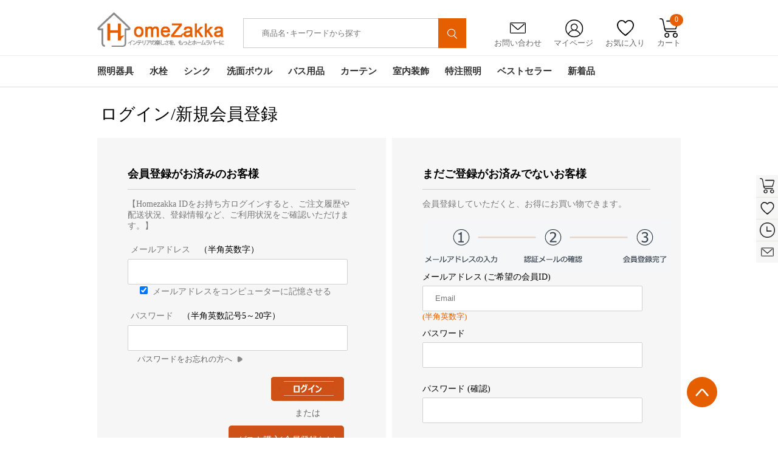

--- FILE ---
content_type: text/html; charset=utf-8
request_url: https://www.homezakka.com/ja-login.htm?returnurl=%2Fja-modern-curtain-polyester-strip-jacquard-nordic-style-living-room-bedroom-p46701.htm
body_size: 16917
content:

<!DOCTYPE html>
<html xmlns="http://www.w3.org/1999/xhtml" lang="ja">
<head id="ctl00_ctl00_Head1"><script>(function(w,i,g){w[g]=w[g]||[];if(typeof w[g].push=='function')w[g].push(i)})
(window,'GTM-WNDDRPC','google_tags_first_party');</script><script>(function(w,d,s,l){w[l]=w[l]||[];(function(){w[l].push(arguments);})('set', 'developer_id.dYzg1YT', true);
		w[l].push({'gtm.start':new Date().getTime(),event:'gtm.js'});var f=d.getElementsByTagName(s)[0],
		j=d.createElement(s);j.async=true;j.src='/gqc3/';
		f.parentNode.insertBefore(j,f);
		})(window,document,'script','dataLayer');</script>
    <!-- Google Tag Manager -->
    <script>        (function (w, d, s, l, i) {
            w[l] = w[l] || []; w[l].push({
                'gtm.start':
                    new Date().getTime(), event: 'gtm.js'
            }); var f = d.getElementsByTagName(s)[0],
                j = d.createElement(s), dl = l != 'dataLayer' ? '&l=' + l : ''; j.async = true; j.src =
                    'https://www.googletagmanager.com/gtm.js?id=' + i + dl; f.parentNode.insertBefore(j, f);
        })(window, document, 'script', 'dataLayer', 'GTM-WNDDRPC');</script>
    <!-- End Google Tag Manager -->
    <!--雅虎代码-->
    <script async src="https://s.yimg.jp/images/listing/tool/cv/ytag.js"></script>
    <script>
        window.yjDataLayer = window.yjDataLayer || [];
        function ytag() { yjDataLayer.push(arguments); }
        ytag({ "type": "ycl_cookie" });
    </script>
    <!-- Google tag (gtag.js) -->
    <script async src="https://www.googletagmanager.com/gtag/js?id=AW-812773826"></script>
    <script>
        window.dataLayer = window.dataLayer || [];
        function gtag() { dataLayer.push(arguments); }
        gtag('js', new Date());
        gtag('config', 'AW-812773826');
    </script>
    <meta http-equiv="Content-Type" content="text/html; charset=utf-8" /><title>
	ログイン www.Homezakka.com
</title><meta name="description" /><meta name="keywords" /><meta name="msvalidate.01" content="8DE44A2BC6279C9B4662526EC1A778B9" /><link rel="stylesheet" href="/bootstrap-3.3.7-dist/css/alert.css" /><link href="App_Themes/Gifts/common.css?v=20200616" type="text/css" rel="stylesheet" /><link href="App_Themes/Gifts/DB_gallery.css?v=20200616" type="text/css" rel="stylesheet" /><link href="App_Themes/Gifts/global.css?v=20200616" type="text/css" rel="stylesheet" /><link href="App_Themes/Gifts/layout.css?v=20200616" type="text/css" rel="stylesheet" /><link href="App_Themes/Gifts/list.css?v=20200616" type="text/css" rel="stylesheet" /><link href="App_Themes/Gifts/seo.css?v=20200616" type="text/css" rel="stylesheet" /><link href="App_Themes/Gifts/styles.css?v=20220622" type="text/css" rel="stylesheet" /><link rel="icon" href="https://www.homezakka.com/favicon.ico" /><link rel="shortcut icon" href="https://www.homezakka.com/favicon.ico" /><link rel="icon" href="https://www.homezakka.com/favicon.ico" /><link rel="shortcut icon" href="https://www.homezakka.com/favicon.ico" /></head>
<body>
    <!-- Google Tag Manager (noscript) -->
    <noscript>
        <iframe src="https://www.googletagmanager.com/ns.html?id=GTM-WNDDRPC" height="0"width="0" style="display: none; visibility: hidden"></iframe>
    </noscript>
    <!-- End Google Tag Manager (noscript) -->
    <div id="fb-root">
    </div>
    <form name="aspnetForm" method="post" action="./ja-login.htm?returnurl=%2fja-modern-curtain-polyester-strip-jacquard-nordic-style-living-room-bedroom-p46701.htm" onsubmit="javascript:return WebForm_OnSubmit();" id="aspnetForm" class="required-validate">
<div>
<input type="hidden" name="__EVENTTARGET" id="__EVENTTARGET" value="" />
<input type="hidden" name="__EVENTARGUMENT" id="__EVENTARGUMENT" value="" />
<input type="hidden" name="__VIEWSTATE" id="__VIEWSTATE" value="/[base64]" />
</div>
<script type="text/javascript">
//<![CDATA[
var theForm = document.forms['aspnetForm'];
if (!theForm) {
    theForm = document.aspnetForm;
}
function __doPostBack(eventTarget, eventArgument) {
    if (!theForm.onsubmit || (theForm.onsubmit() != false)) {
        theForm.__EVENTTARGET.value = eventTarget;
        theForm.__EVENTARGUMENT.value = eventArgument;
        theForm.submit();
    }
}
//]]>
</script>
<script src="/WebResource.axd?d=CVO9c7brXhXNg2bqgsfcdQV_PwEOdSvIvZO4jyZsJwxDW3q-t91ho71nRvHRNRxwA7Bti4rGvdJ1urbhoU2u-6EohuxUQclYAcNSh4irFxA1&amp;t=638562562700000000" type="text/javascript"></script>
<script src="/WebResource.axd?d=ofKrSkWaPYqmR_-OAY3SNpK2OOdQRMC4l8InsMClTYLE1ooBAW9-2N3D8CbsYbNxbsrWSThjxyMg8qU7N-xDxWiW1fojHq74C_-N3v32fq41&amp;t=638562562700000000" type="text/javascript"></script>
<script type="text/javascript">
//<![CDATA[
function WebForm_OnSubmit() {
if (typeof(ValidatorOnSubmit) == "function" && ValidatorOnSubmit() == false) return false;
return true;
}
//]]>
</script>
<input type="hidden" id="hidlang" value='ja' />
<input type="hidden" id="hidlangId" value='12' />
<script src="../js/jquery-1.8.2.min.js"></script>
<script src="../js/swiper.js"></script>
<link href="../css/swiper.min.css" rel="stylesheet" />
<script src="../js/Sous.js"></script>
<script src="../js/Header.js"></script>
<script src="../Scripts/lazyload.min.js"></script>
<script type="text/javascript" defer="defer">
    window.addEventListener("load", function (event) {
        lazyload();
    });
</script>
<div class="head">
    <div class="width">
        <h1 class="logo"><a href="https://www.homezakka.com/" title="Homezakka.com">
            <img src="../../images/logo.png" alt="" /></a></h1>
<style>
    .Searchmenu {
        display: none;
        left: 580px;
        position: absolute;
        top: 76px;
        width: 456px;
        background-color: #fff;
        margin-left: -200px;
        padding: 10px 10px 15px 10px;
        border: 1px solid #d7d7d7;
        box-shadow: 0 1px 3px rgba(0,0,0,.2);
        z-index: 1100;
        border-radius: 0 0 5px 5px;
        -moz-border-radius: 0 0 5px 5px;
        -webkit-border-radius: 0 0 5px 5px;
    }
        .Searchmenu dl {
            width: 420px;
            margin: 0 10px;
            float: left;
        }
        .Searchmenu dt {
            padding: 0 0 5px 0;
            margin-top: 10px;
            float: left;
            text-align: left;
        }
        .Searchmenu dd {
            font-size: .75em;
            line-height: 1em;
            color: #999;
        }
        .Searchmenu .prd-price {
            color: #cf5017;
            margin-top: 5px;
            text-align: right;
            padding-right: 5px;
        }
        .Searchmenu a:hover {
            color: #cf5017;
            border-bottom: 1px dashed #cf5017;
        }
        .Searchmenu a {
            color: #464646;
            text-decoration: none;
        }
    .campaign-prd-price {
        width: 300px;
        z-index: 1100;
        background-color: white;
        height: 50px;
    }
    .page-bar {
        padding: 45px 0 10px 0;
    }
</style>
<div class="search">
    <input id="freeText" autocomplete="off" placeholder="商品名･キーワードから探す" class="search_txt"
        value="" type="text" />
    <input type="hidden" id="ruleOrgCode" />
    <button type="button" id="siteSearchSubmi" onclick="sClick()">
        <img src="../../images/ssuo.png" alt="" style="
    width: 55%;
    margin-top: 5px;
"></button>
</div>
<div class="Searchmenu">
    <dl id="SearchmenuHtml">
    </dl>
</div>
        <div class="grdiv">
            <ul>
                <li class="yx"><a href="/ja-feedback.htm"><span>
                    <img src="../../images/yx.png" alt="" /></span>お問い合わせ</a></li>
                <li class="grzx"><a href="/Account_order.aspx"><span>
                    <img src="../../images/grzx.png" alt="" /></span>マイページ</a>
                    <ul id="signul">
<span><a href=https://www.homezakka.com/ja-login.htm?returnurl=%2fja-login.htm%3freturnurl%3d%252fja-modern-curtain-polyester-strip-jacquard-nordic-style-living-room-bedroom-p46701.htm>新規登録 / ログイン</a></span>
</ul>
                </li>
                <li class="sc"><a href="/ja-wishlist.htm"><span>
                    <img src="../../images/sc.png" alt="" /></span>お気に入り</a></li>
                <li class="gwc"><a onmouseover="GetShopingCartDropDown()"><span>
                    <img src="../../images/gwc.png" alt="" /></span>カート<em id="TopShoppingCartNum">0</em></a>
                    <!-- 迷你购物车 start-->
                    <div id="minicart">
                    </div>
                    <!-- 迷你购物车 end-->
                </li>
            </ul>
        </div>
        <div class="clear"></div>
    </div>
    <div class="nav">
        <div class="width">
            <ul class="navul">
                        <li id="nav-1" class="navone"><a class="navonea" href="https://www.homezakka.com/ja-lighting-sb15-pi1-c104.htm">
                            照明器具</a>
                            <div class="navtow"><div class="navtowul">
<div class="navtowli">
 <a href="https://www.homezakka.com/ja-flush-mount-sb15-pi1-c111.htm" class="navtowlia">シーリングライト</a>
<ul>
<li><a href="https://www.homezakka.com/ja-led-ceiling-lights-sb15-pi1-c292.htm">LEDシーリングライト</a></li>
<li><a href="https://www.homezakka.com/ja-ceiling-lights-for-living-room-sb15-pi1-c255.htm">リビング照明</a></li>
<li><a href="https://www.homezakka.com/ja-crystal-ceiling-lights-sb15-pi1-c252.htm">クリスタル照明</a></li>
<li><a href="https://www.homezakka.com/ja-nordic-modern-ceiling-lights-sb15-pi1-c257.htm">北欧･モダン照明</a></li>
<li><a href="https://www.homezakka.com/ja-japanese-style-ceiling-lights-sb15-pi1-c278.htm">和室照明</a></li>
<li><a href="https://www.homezakka.com/ja-ceiling-lights-for-kids-room-sb15-pi1-c256.htm">子供屋照明</a></li>
<li><a href="https://www.homezakka.com/ja-mini-celling-light-hallway-entry-sb15-pi1-c287.htm">玄関照明</a></li>
</ul>
</div>
<div class="navtowli">
 <a href="https://www.homezakka.com/ja-pendant-lights-sb15-pi1-c112.htm" class="navtowlia">ペンダントライト</a>
<ul>
<li><a href="https://www.homezakka.com/ja-led-pendant-light-with-energy-saving-sb15-pi1-c282.htm">LEDペンダントライト</a></li>
<li><a href="https://www.homezakka.com/ja-pendant-light-living-room-sb15-pi1-c243.htm">リビング照明</a></li>
<li><a href="https://www.homezakka.com/ja-nordic-modern-pendant-lights-sb15-pi1-c248.htm">北欧･モダン照明</a></li>
<li><a href="https://www.homezakka.com/ja-vintage-industrial-pendant-lights-sb15-pi1-c281.htm">ヴィンテージ照明</a></li>
<li><a href="https://www.homezakka.com/ja-japanese-style-pendant-lights-sb15-pi1-c242.htm">和室照明</a></li>
<li><a href="https://www.homezakka.com/ja-crystal-pendant-light-sb15-pi1-c247.htm">クリスタル照明</a></li>
<li><a href="https://www.homezakka.com/ja-glass-pendant-light-sb15-pi1-c249.htm">ガラス照明</a></li>
</ul>
</div>
<div class="navtowli">
 <a href="https://www.homezakka.com/ja-chandeliers-sb15-pi1-c107.htm" class="navtowlia">シャンデリア</a>
<ul>
<li><a href="https://www.homezakka.com/ja-led-sb15-pi1-c226.htm">LEDシャンデリア</a></li>
<li><a href="https://www.homezakka.com/ja-modern-nordic-chandelier-sb15-pi1-c110.htm">北欧･モダン照明</a></li>
<li><a href="https://www.homezakka.com/ja-luxury-crystal-chandelier-sb15-pi1-c109.htm">クリスタル照明</a></li>
</ul>
</div>
<div class="navtowli">
 <a href="https://www.homezakka.com/ja-large-luxury-crystal-ceiling-lighting-sb15-pi1-c119.htm" class="navtowlia">大型照明</a>
<ul>
<li><a href="https://www.homezakka.com/ja-large-luxury-crystal-chandeliers-sb15-pi1-c120.htm">大型シャンデリア</a></li>
<li><a href="https://www.homezakka.com/ja-large-luxury-crystal-flush-mounts-sb15-pi1-c121.htm">大型シーリングライト</a></li>
<li><a href="https://www.homezakka.com/ja-large-luxury-crystal-pendant-lights-sb15-pi1-c122.htm">大型ペンダントライト</a></li>
</ul>
</div>
<div class="navtowli">
 <a href="https://www.homezakka.com/ja-modern-led-ceiling-fan-light-sb15-pi1-c349.htm" class="navtowlia">LEDシーリングファンライト</a>
<ul><img class="lazyload" src="[data-uri]" data-src="/FileUpload/20250800073335144_50.jpg"/></ul>
</div>
<div class="navtowli">
 <a href="https://www.homezakka.com/ja-track-ceiling-lights-sb15-pi1-c283.htm" class="navtowlia">取付簡単照明</a>
<ul style="height:263px;">
<li><a href="https://www.homezakka.com/ja-track-flush-mounts-sb15-pi1-c239.htm">シーリングライト</a></li>
<li><a href="https://www.homezakka.com/ja-track-pendant-lights-sb15-pi1-c118.htm">ペンダントライト</a></li>
</ul>
</div>
<div class="navtowli">
 <a href="https://www.homezakka.com/ja-table-lamps-sb15-pi1-c114.htm" class="navtowlia">テーブルランプ</a>
<ul style="height:263px;">
<li><a href="https://www.homezakka.com/ja-floor-stand-lamp-sb15-pi1-c286.htm">フロアスタンド</a></li>
<li><a href="https://www.homezakka.com/ja-nordic-modern-table-lamps-sb15-pi1-c115.htm">北欧･モダン照明</a></li>
<li><a href="https://www.homezakka.com/ja-japanese-style-table-lamp-sb15-pi1-c124.htm">和室照明</a></li>
<li><a href="https://www.homezakka.com/ja-crystal-table-lamps-sb15-pi1-c128.htm">クリスタル照明</a></li>
</ul>
</div>
<div class="navtowli">
 <a href="https://www.homezakka.com/ja-wall-lights-sb15-pi1-c136.htm" class="navtowlia">壁掛け照明</a>
<ul style="height:263px;">
<li><a href="https://www.homezakka.com/ja-led-wall-lights-bathroom-mirror-sb15-pi1-c268.htm">ミラーライト</a></li>
<li><a href="https://www.homezakka.com/ja-modern-nordic-wall-lights-sb15-pi1-c139.htm">北欧･モダン照明</a></li>
<li><a href="https://www.homezakka.com/ja-japanese-style-wall-lights-sb15-pi1-c270.htm">和室照明</a></li>
<li><a href="https://www.homezakka.com/ja-crystal-wall-lights-sb15-pi1-c138.htm">クリスタル照明</a></li>
<li><a href="https://www.homezakka.com/ja-vintage-industrial-wall-lights-sb15-pi1-c140.htm">ヴィンテージ照明</a></li>
</ul>
</div>
<div class="navtowli">
 <a href="https://www.homezakka.com/ja-stained-glass-light-sb15-pi1-c131.htm" class="navtowlia">ステンドグラスライト</a>
<ul style="height:263px;">
<li><a href="https://www.homezakka.com/ja-stained-glass-chandeliers-sb15-pi1-c258.htm">シャンデリア</a></li>
<li><a href="https://www.homezakka.com/ja-stained-glass-flush-mount-sb15-pi1-c132.htm">シーリングライト</a></li>
<li><a href="https://www.homezakka.com/ja-stained-glass-pendant-light-sb15-pi1-c133.htm">ペンダントライト</a></li>
<li><a href="https://www.homezakka.com/ja-stained-glass-table-lamp-sb15-pi1-c134.htm">テーブルランプ</a></li>
<li><a href="https://www.homezakka.com/ja-stained-glass-wall-lamp-sb15-pi1-c135.htm">壁掛け照明</a></li>
</ul>
</div>
<div class="navtowli">
 <a href="https://www.homezakka.com/ja-spot-lights-and-led-magnetic-track-lighting-sb15-pi1-c253.htm" class="navtowlia">スポットライト</a>
<ul style="height:263px;">
<li><a href="https://www.homezakka.com/ja-duct-rail-led-track-spotlight-sb15-pi1-c277.htm">ダクトレール専用</a></li>
<li><a href="https://www.homezakka.com/ja-spotlight-sb15-pi1-c113.htm">スポットライト</a></li>
</ul>
</div>
</div></div>
                        </li>
                        <li id="nav-2" class="navone"><a class="navonea" href="https://www.homezakka.com/ja-faucets-sb15-pi1-c63.htm">
                            水栓</a>
                            <div class="navtow"><div class="navtowul">
<div class="navtowli">
 <a href="https://www.homezakka.com/ja-bathroom-sink-faucets-sb15-pi1-c65.htm" class="navtowlia">洗面水栓</a>
<ul>
<li><a href="https://www.homezakka.com/ja-single-hole-bathroom-sink-faucets-sb15-pi1-c69.htm">ワンホール水栓</a></li>
<li><a href="https://www.homezakka.com/ja-two-hole-bathroom-sink-faucets-sb15-pi1-c190.htm">ツーホール水栓(コンビ)</a></li>
<li><a href="https://www.homezakka.com/ja-three-hole-bathroom-sink-faucets-sb15-pi1-c71.htm">スリーホール水栓(台付)</a></li>
<li><a href="https://www.homezakka.com/ja-pull-down-bathroom-sink-faucets-sb15-pi1-c285.htm">ホース引出し水栓(洗髪用)</a></li>
<li><a href="https://www.homezakka.com/ja-wall-mounted-bathroom-faucets-sb15-pi1-c289.htm">壁付水栓</a></li>
</ul>
</div>
<div class="navtowli">
 <a href="https://www.homezakka.com/ja-kitchen-faucets-sb15-pi1-c73.htm" class="navtowlia">キッチン水栓</a>
<ul>
<li><a href="https://www.homezakka.com/ja-pull-out-kitchen-faucets-sb15-pi1-c78.htm">ホース引出し水栓</a></li>
<li><a href="https://www.homezakka.com/ja-deck-mounted-kitchen-faucets-sb15-pi1-c77.htm">台付水栓</a></li>
<li><a href="https://www.homezakka.com/ja-wall-mounted-kitchen-faucets-sb15-pi1-c83.htm">壁付水栓</a></li>
<li><a href="https://www.homezakka.com/ja-water-purifier-kitchen-faucets-sb15-pi1-c191.htm">浄水器水栓</a></li>
</ul>
</div>
<div class="navtowli">
 <a href="https://www.homezakka.com/ja-shower-faucets-sb15-pi1-c81.htm" class="navtowlia">シャワー水栓</a>
<ul>
<li><a href="https://www.homezakka.com/ja-waterfall-bathtub-faucets-sb15-pi1-c70.htm">浴槽水栓(台付)</a></li>
<li><a href="https://www.homezakka.com/ja-floor-standing-tub-fillers-sb15-pi1-c246.htm">浴槽水栓(床付)</a></li>
<li><a href="https://www.homezakka.com/ja-wall-mounted-bathroom-shower-faucets-sb15-pi1-c82.htm">シャワー水栓(壁付)</a></li>
<li><a href="https://www.homezakka.com/ja-exposed-shower-faucets-sb15-pi1-c84.htm">シャワーバー(露出形)</a></li>
<li><a href="https://www.homezakka.com/ja-concealed-shower-faucets-sb15-pi1-c74.htm">シャワー水栓(埋込形)</a></li>
<li><a href="https://www.homezakka.com/ja-thermostatic-shower-faucets-sb15-pi1-c88.htm">サーモスタット混合水栓</a></li>
<li><a href="https://www.homezakka.com/ja-shower-heads-sb15-pi1-c86.htm">ヘッド･ハンドシャワー</a></li>
</ul>
</div>
<div class="navtowli">
 <a href="https://www.homezakka.com/ja-faucets-with-different-finish-sb15-pi1-c79.htm" class="navtowlia">水栓-色別</a>
<ul>
<li><a href="https://www.homezakka.com/ja-chrome-polished-faucets-sb15-pi1-c68.htm">銀色水栓</a></li>
<li><a href="https://www.homezakka.com/ja-black-and-withe-finish-faucets-sb15-pi1-c264.htm">黒/白色水栓</a></li>
<li><a href="https://www.homezakka.com/ja-nickel-brushed-faucets-sb15-pi1-c76.htm">ヘアライン水栓</a></li>
<li><a href="https://www.homezakka.com/ja-gold-finish-series-faucet-sb15-pi1-c85.htm">金/古金色水栓</a></li>
<li><a href="https://www.homezakka.com/ja-oil-rubbed-bronze-faucets-sb15-pi1-c87.htm">ORB水栓</a></li>
<li><a href="https://www.homezakka.com/ja-antique-faucets-sb15-pi1-c66.htm">古銅色水栓</a></li>
<li><a href="https://www.homezakka.com/ja-gun-gray-finish-faucets-sb15-pi1-c196.htm">ガングレー</a></li>
</ul>
</div>
<div class="navtowli">
 <a href="https://www.homezakka.com/ja-other-faucets-sb15-pi1-c194.htm" class="navtowlia">その他水栓</a>
<ul>
<li><a href="https://www.homezakka.com/ja-bidet-faucets-sb15-pi1-c266.htm">ビデ水栓</a></li>
<li><a href="https://www.homezakka.com/ja-washing-machine-faucets-sb15-pi1-c192.htm">洗濯機用水栓</a></li>
<li><a href="https://www.homezakka.com/ja-mop-pool-faucets-sb15-pi1-c193.htm">モッププール用水栓</a></li>
</ul>
</div>
<div class="navtowli">
 <a href="https://www.homezakka.com/ja-sensor-faucets-sb15-pi1-c80.htm" class="navtowlia">自動水栓</a>
<ul style="height:263px;"><img class="lazyload" src="[data-uri]"   data-src="/FileUpload/20220800030534577_13.jpg"/></ul>
</div>
<div class="navtowli">
 <a href="https://www.homezakka.com/ja-cold-water-faucets-sb15-pi1-c237.htm" class="navtowlia">単水栓</a>
<ul style="height:263px;"><img class="lazyload" src="[data-uri]"   data-src="/FileUpload/2019020003034100_25.jpg"/></ul>
</div>
<div class="navtowli">
 <a href="https://www.homezakka.com/ja-led-faucets-sb15-pi1-c67.htm" class="navtowlia">LED水栓</a>
<ul style="height:263px;"><img class="lazyload" src="[data-uri]"   data-src="/FileUpload/20190200032518922_40.jpg"/></ul>
</div>
<div class="navtowli">
 <a href="https://www.homezakka.com/ja-faucet-accessories-sb15-pi1-c72.htm" class="navtowlia">水栓用部品</a>
<ul style="height:263px;"><img class="lazyload" src="[data-uri]"   data-src="/FileUpload/20140900051408944_84.jpg"/></ul>
</div>
</div></div>
                        </li>
                        <li id="nav-3" class="navone"><a class="navonea" href="https://www.homezakka.com/ja-kitchen-sink-sb15-pi1-c235.htm">
                            シンク</a>
                            <div class="navtow"><div class="navtowul">
<div class="navtowli">
 <a href="https://www.homezakka.com/ja-single-bowl-kitchen-sinks-sb15-pi1-c269.htm" class="navtowlia">一槽シンク</a>
<ul><img class="lazyload" src="[data-uri]" data-src="/FileUpload/20221200065415156_16.jpg"/></ul>
</div>
<div class="navtowli">
 <a href="https://www.homezakka.com/ja-double-bowl-kitchen-sinks-sb15-pi1-c272.htm" class="navtowlia">二槽シンク</a>
<ul><img class="lazyload" src="[data-uri]" data-src="/FileUpload/20221200065700906_16.jpg"/></ul>
</div>
<div class="navtowli">
 <a href="https://www.homezakka.com/ja-stainless-steel-hidden-kitchen-sink-sb15-pi1-c273.htm" class="navtowlia">隠し シンク</a>
<ul><img class="lazyload" src="[data-uri]" data-src="/FileUpload/20221200070906297_61.jpg"/></ul>
</div>
<div class="navtowli">
 <a href="https://www.homezakka.com/ja-stainless-steel-outdoor-kitchen-sink-sb15-pi1-c279.htm" class="navtowlia">屋外シンク</a>
<ul><img class="lazyload" src="[data-uri]" data-src="/FileUpload/20221200070012750_32.jpg"/></ul>
</div>
<div class="navtowli">
 <a href="https://www.homezakka.com/ja-kitchen-sink-accessory-sb15-pi1-c271.htm" class="navtowlia">シンク用部品</a>
<ul><img class="lazyload" src="[data-uri]" data-src="/FileUpload/2022120007035978_63.jpg"/></ul>
</div>
</div></div>
                        </li>
                        <li id="nav-4" class="navone"><a class="navonea" href="https://www.homezakka.com/ja-bathroom-sink-sb15-pi1-c352.htm">
                            洗面ボウル</a>
                            <div class="navtow"><div class="navtowul">
<div class="navtowli">
 <a href="https://www.homezakka.com/ja-glass-sink-and-waterfall-faucet-set-sb15-pi1-c89.htm" class="navtowlia">洗面ボウル＆蛇口セット</a>
<ul><img class="lazyload" src="[data-uri]" data-src="/FileUpload/20221200065141482_59.jpg"/></ul>
</div>
<div class="navtowli">
 <a href="https://www.homezakka.com/ja-tempered-glass-sink-sb15-pi1-c90.htm" class="navtowlia">洗面ボウル-強化ガラス</a>
<ul><img class="lazyload" src="[data-uri]" data-src="/FileUpload/20221200065400857_56.jpg"/></ul>
</div>
<div class="navtowli">
 <a href="https://www.homezakka.com/ja-bathroom-glass-sink-sb15-pi1-c355.htm" class="navtowlia">洗面ボウル-ガラス</a>
<ul><img class="lazyload" src="[data-uri]" data-src="/FileUpload/20201200032824235_29.jpg"/></ul>
</div>
<div class="navtowli">
 <a href="https://www.homezakka.com/ja-bathroom-ceramic-sink-sb15-pi1-c301.htm" class="navtowlia">手洗い鉢-陶器製</a>
<ul><img class="lazyload" src="[data-uri]" data-src="/FileUpload/20200600034205594_26.jpg"/></ul>
</div>
<div class="navtowli">
 <a href="https://www.homezakka.com/ja-glass-sink-and-waterfall-faucet-sets-sb15-pi1-c234.htm" class="navtowlia">洗面ボウル-樹脂製</a>
<ul><img class="lazyload" src="[data-uri]" data-src="/FileUpload/20240100075302637_32.jpg"/></ul>
</div>
<div class="navtowli">
 <a href="https://www.homezakka.com/ja-water-drain-accessories-for-wash-basin-or-sink-sb15-pi1-c354.htm" class="navtowlia">排水部品</a>
<ul style="height:263px;"><img class="lazyload" src="[data-uri]"   data-src="/FileUpload/20201100072852141_33.jpg"/></ul>
</div>
</div></div>
                        </li>
                        <li id="nav-5" class="navone"><a class="navonea" href="https://www.homezakka.com/ja-bathroom-accessories-sb15-pi1-c45.htm">
                            バス用品</a>
                            <div class="navtow"><div class="navtowul">
<div class="navtowli">
 <a href="https://www.homezakka.com/ja-wall-mounted-towel-bar-sb15-pi1-c259.htm" class="navtowlia">タオル掛け</a>
<ul>
<li><a href="https://www.homezakka.com/ja-wall-mounted-towel-rail-and-rack-sb15-pi1-c54.htm">タオルバー＆ラック</a></li>
<li><a href="https://www.homezakka.com/ja-towel-rings-sb15-pi1-c55.htm">タオルリング</a></li>
<li><a href="https://www.homezakka.com/ja-wall-mounted-towel-hook-sb15-pi1-c49.htm">タオルフック</a></li>
<li><a href="https://www.homezakka.com/ja-hair-drier-holder-sb15-pi1-c302.htm">ドライヤーホルダー</a></li>
<li><a href="https://www.homezakka.com/ja-wall-mounted-cloth-rack-sb15-pi1-c280.htm">室内物干し</a></li>
<li><a href="https://www.homezakka.com/ja-bathroom-grab-bars-sb15-pi1-c327.htm">I型手すり</a></li>
<li><a href="https://www.homezakka.com/ja-drains-sb15-pi1-c48.htm">排水金具</a></li>
</ul>
</div>
<div class="navtowli">
 <a href="https://www.homezakka.com/ja-vanity-mirror-with-light-sb15-pi1-c303.htm" class="navtowlia">卓上LEDミラー</a>
<ul><img class="lazyload" src="[data-uri]" data-src="/FileUpload/20251000075933735_51.jpg"/></ul>
</div>
<div class="navtowli">
 <a href="https://www.homezakka.com/ja-wall-mounted-led-mirror-sb15-pi1-c265.htm" class="navtowlia">壁掛けLEDミラー</a>
<ul><img class="lazyload" src="[data-uri]" data-src="/FileUpload/20231200075635766_68.jpg"/></ul>
</div>
<div class="navtowli">
 <a href="https://www.homezakka.com/ja-wall-mounted-decorative-mirror-sb15-pi1-c357.htm" class="navtowlia">装飾鏡</a>
<ul><img class="lazyload" src="[data-uri]" data-src="/FileUpload/20240500024711737_76.jpg"/></ul>
</div>
<div class="navtowli">
 <a href="https://www.homezakka.com/ja-towel-warmer-sb15-pi1-c56.htm" class="navtowlia">タオルウォーマー</a>
<ul><img class="lazyload" src="[data-uri]" data-src="/FileUpload/20240500042832962_38.jpg"/></ul>
</div>
<div class="navtowli">
 <a href="https://www.homezakka.com/ja-toilet-roll-holders-sb15-pi1-c52.htm" class="navtowlia">ペーパーホルダー</a>
<ul style="height:263px;"><img class="lazyload" src="[data-uri]"   data-src="/FileUpload/20150600233652739_47.jpg"/></ul>
</div>
<div class="navtowli">
 <a href="https://www.homezakka.com/ja-bath-shelves-sb15-pi1-c46.htm" class="navtowlia">シェルフ/浴室棚</a>
<ul style="height:263px;"><img class="lazyload" src="[data-uri]"   data-src="/FileUpload/20150600233741319_84.jpg"/></ul>
</div>
<div class="navtowli">
 <a href="https://www.homezakka.com/ja-soap-holders-sb15-pi1-c50.htm" class="navtowlia">ソープホルダー</a>
<ul style="height:263px;"><img class="lazyload" src="[data-uri]"   data-src="/FileUpload/20150600233842719_80.jpg"/></ul>
</div>
<div class="navtowli">
 <a href="https://www.homezakka.com/ja-toothbrush-holder-sb15-pi1-c53.htm" class="navtowlia">カップホルダー</a>
<ul style="height:263px;"><img class="lazyload" src="[data-uri]"   data-src="/FileUpload/20150600231045693_04.jpg"/></ul>
</div>
<div class="navtowli">
 <a href="https://www.homezakka.com/ja-toilet-brush-holder-sb15-pi1-c51.htm" class="navtowlia">トイレブラシホルダー</a>
<ul style="height:263px;"><img class="lazyload" src="[data-uri]"   data-src="/FileUpload/20150600233837616_91.jpg"/></ul>
</div>
</div></div>
                        </li>
                        <li id="nav-6" class="navone"><a class="navonea" href="https://www.homezakka.com/ja-curtains-sb15-pi1-c165.htm">
                            カーテン</a>
                            <div class="navtow"><div class="navtowul">
<div class="navtowli">
 <a href="https://www.homezakka.com/ja-blackout-curtains-sb15-pi1-c166.htm" class="navtowlia">ドレープカーテン</a>
<ul><img class="lazyload" src="[data-uri]" data-src="/FileUpload/20221200072450532_44.jpg"/></ul>
</div>
<div class="navtowli">
 <a href="https://www.homezakka.com/ja-curtain-and-sheer-set-sb15-pi1-c167.htm" class="navtowlia">カーテンレースセット</a>
<ul><img class="lazyload" src="[data-uri]" data-src="/FileUpload/20221200072825125_11.jpg"/></ul>
</div>
<div class="navtowli">
 <a href="https://www.homezakka.com/ja-sheer-curtains-sb15-pi1-c173.htm" class="navtowlia">レースカーテン</a>
<ul><img class="lazyload" src="[data-uri]" data-src="/FileUpload/20220700023716250_63.jpg"/></ul>
</div>
<div class="navtowli">
 <a href="https://www.homezakka.com/ja-string-curtain-sb15-pi1-c356.htm" class="navtowlia">紐のれん</a>
<ul><img class="lazyload" src="[data-uri]" data-src="/FileUpload/20240300073924614_44.jpg"/></ul>
</div>
<div class="navtowli">
 <a href="https://www.homezakka.com/ja-curtains-by-room-sb15-pi1-c175.htm" class="navtowlia">部屋別カーテン</a>
<ul>
<li><a href="https://www.homezakka.com/ja-bedroom-curtains-sb15-pi1-c215.htm">寝室</a></li>
<li><a href="https://www.homezakka.com/ja-living-room-curtains-sb15-pi1-c170.htm">リビング</a></li>
<li><a href="https://www.homezakka.com/ja-kids-room-curtains-sb15-pi1-c171.htm">子供屋</a></li>
<li><a href="https://www.homezakka.com/ja-japanese-style-room-curtains-sb15-pi1-c172.htm">和室</a></li>
<li><a href="https://www.homezakka.com/ja-kitchen-curtains-sb15-pi1-c174.htm">キッチン</a></li>
</ul>
</div>
<div class="navtowli">
 <a href="https://www.homezakka.com/ja-curtains-by-style-sb15-pi1-c177.htm" class="navtowlia">テイスト別カーテン</a>
<ul style="height:263px;">
<li><a href="https://www.homezakka.com/ja-luxury-jacquard-curtains-sb15-pi1-c330.htm">華やか･ジャカード</a></li>
<li><a href="https://www.homezakka.com/ja-printed-curtains-sb15-pi1-c332.htm">北欧風･捺染</a></li>
<li><a href="https://www.homezakka.com/ja-embroidery-curtains-sb15-pi1-c333.htm">デザイン･刺繍</a></li>
<li><a href="https://www.homezakka.com/ja-solid-color-curtains-sb15-pi1-c334.htm">シンプル･無地</a></li>
</ul>
</div>
<div class="navtowli">
 <a href="https://www.homezakka.com/ja-curtain-rails-and-curtain-parts-sb15-pi1-c176.htm" class="navtowlia">カーテン部品</a>
<ul style="height:263px;"><img class="lazyload" src="[data-uri]"   data-src="/FileUpload/20240900093655421_54.jpg"/></ul>
</div>
<div class="navtowli">
 <a href="https://www.homezakka.com/ja-bathroom-shower-curtain-sb15-pi1-c351.htm" class="navtowlia">シャワーカーテン</a>
<ul style="height:263px;"><img class="lazyload" src="[data-uri]"   data-src="/FileUpload/20221200081953249_43.jpg"/></ul>
</div>
</div></div>
                        </li>
                        <li id="nav-7" class="navone"><a class="navonea" href="https://www.homezakka.com/ja-home-decor-sb15-pi1-c100.htm">
                            室内装飾</a>
                            <div class="navtow"><div class="navtowul">
<div class="navtowli">
 <a href="https://www.homezakka.com/ja-clocks-sb15-pi1-c103.htm" class="navtowlia">時計</a>
<ul>
<li><a href="https://www.homezakka.com/ja-decoration-wall-clock-sb15-pi1-c126.htm">壁絵画時計</a></li>
<li><a href="https://www.homezakka.com/ja-european-style-wall-clock-sb15-pi1-c228.htm">壁時計</a></li>
<li><a href="https://www.homezakka.com/ja-table-clock-sb15-pi1-c230.htm">置き時計</a></li>
</ul>
</div>
<div class="navtowli">
 <a href="https://www.homezakka.com/ja-wall-picture-frame-sets-sb15-pi1-c102.htm" class="navtowlia">フォトフレーム</a>
<ul><img class="lazyload" src="[data-uri]" data-src="/FileUpload/20240500084313497_37.jpg"/></ul>
</div>
<div class="navtowli">
 <a href="https://www.homezakka.com/ja-wall-art-decor-picture-sb15-pi1-c335.htm" class="navtowlia">パネル絵画</a>
<ul><img class="lazyload" src="[data-uri]" data-src="/FileUpload/2018050005000970_63.jpg"/></ul>
</div>
<div class="navtowli">
 <a href="https://www.homezakka.com/ja-decorative-floral-arragement-sb15-pi1-c197.htm" class="navtowlia">造花</a>
<ul><img class="lazyload" src="[data-uri]" data-src="/FileUpload/20240500081550953_01.jpg"/></ul>
</div>
<div class="navtowli">
 <a href="https://www.homezakka.com/ja-carpets-and-rug-mats-sb15-pi1-c261.htm" class="navtowlia">カーペット･ラグマット</a>
<ul><img class="lazyload" src="[data-uri]" data-src="/FileUpload/20240500022745185_19.jpg"/></ul>
</div>
<div class="navtowli">
 <a href="https://www.homezakka.com/ja-wall-stickers-sb15-pi1-c160.htm" class="navtowlia">ウォールステッカー</a>
<ul style="height:263px;">
<li><a href="https://www.homezakka.com/ja-3d-wall-stickers-sb15-pi1-c262.htm">3Dステッカー</a></li>
<li><a href="https://www.homezakka.com/ja-flat-wall-stickers-sb15-pi1-c254.htm">平面ステッカー</a></li>
</ul>
</div>
<div class="navtowli">
 <a href="https://www.homezakka.com/ja-decorative-pillows-sb15-pi1-c101.htm" class="navtowlia">クッションカバー</a>
<ul style="height:263px;">
<li><a href="https://www.homezakka.com/ja-cotton-or-linen-cushion-pillow-cover-sb15-pi1-c296.htm">北欧風</a></li>
<li><a href="https://www.homezakka.com/ja-merry-christmas-or-halloween-decorative-cushion-cover-pillow-cover-sb15-pi1-c300.htm">ハロウィン</a></li>
<li><a href="https://www.homezakka.com/ja-fake-fur-or-artificial-leather-cushion-cover-sb15-pi1-c297.htm">フェイクファー&合皮</a></li>
<li><a href="https://www.homezakka.com/ja-sequin-cushion-cover-sb15-pi1-c299.htm">スパンコール</a></li>
<li><a href="https://www.homezakka.com/ja-doll-sb15-pi1-c298.htm">ぬいぐるみ</a></li>
</ul>
</div>
<div class="navtowli">
 <a href="https://www.homezakka.com/ja-bedding-sb15-pi1-c319.htm" class="navtowlia">寝具</a>
<ul style="height:263px;">
<li><a href="https://www.homezakka.com/ja-quilts-sb15-pi1-c62.htm">キルト</a></li>
<li><a href="https://www.homezakka.com/ja-blankets-sb15-pi1-c316.htm">毛布</a></li>
<li><a href="https://www.homezakka.com/ja-bed-skirts-sb15-pi1-c322.htm">ベッドスカート</a></li>
</ul>
</div>
<div class="navtowli">
 <a href="https://www.homezakka.com/ja-kitchen-service-goods-sb15-pi1-c307.htm" class="navtowlia">キッチン雑貨</a>
<ul style="height:263px;">
<li><a href="https://www.homezakka.com/ja-work-and-cooking-aprons-sb15-pi1-c274.htm">エプロン</a></li>
<li><a href="https://www.homezakka.com/ja-waterproof-table-cloth-sb15-pi1-c275.htm">テーブルクロス</a></li>
</ul>
</div>
<div class="navtowli">
 <a href="https://www.homezakka.com/ja-led-digital-signage-sb15-pi1-c291.htm" class="navtowlia">デジタルサイネージ</a>
<ul style="height:263px;"><img class="lazyload" src="[data-uri]"   data-src="/FileUpload/20230400092800763_64.jpg"/></ul>
</div>
</div></div>
                        </li>
                        <li id="nav-8" class="navone"><a class="navonea" href="https://www.homezakka.com/ja-custom-lights-sb15-pi1-c180.htm">
                            特注照明</a>
                        </li>
                <li class="navone"><a class="navonea" href="/TopSellers.aspx">ベストセラー</a>
                </li>
                <li class="navone"><a class="navonea" href="/ja-newproduct.htm">新着品</a></li>
            </ul>
        </div>
    </div>
</div>
<aside id="aside">
    <div class="aside-bar">
        <ul class="aside-options">
            <li class="cartexclick" onmouseover="GetShopingCartRight()">
                <img src="../../images/gwc.png" alt=""><span class="tip">カート</span>
            </li>
            <li class="wishexclick" style="border-top: 1px solid #e8e4df;" onmouseover="GetWishlistRight()">
                <img src="../../images/sc.png" alt=""><span class="tip">お気に入り</span>
            </li>
            <li class="historylastexclick" style="border-top: 1px solid #e8e4df;" onmouseover="GetRightHistory()">
                <img src="../../images/history.png" alt=""><span class="tip">歴史的な訪問</span>
            </li>
            <li class="messageexclick" style="border-top: 1px solid #e8e4df;">
                <a rel="nofollow" href="/ja-feedback.htm" target="_blank" class="exclick">
                    <img src="../../images/yx.png" alt="">
                </a>
                <span class="tip">お問い合わせ</span>
            </li>
        </ul>
    </div>
    <div class="aside-cnt load" style="display: none">
        <ul class="aside-list active1">
            <li class="cartlist" style="z-index: 1; display: none;">
                <div class="cnt">
                    <h4 class="title">ショッピングカート
            <a class="colseright">X</a>
                    </h4>
                    <div id="right-cart" class="goodWrap">
                        <img src='/images/Loading.gif'>
                    </div>
                    <a class="moreexclick" href="/ja-shopping.htm">カートを見る</a>
                </div>
            </li>
            <li class="wishlist" style="display: none; z-index: 0;">
                <div class="cnt">
                    <h4 class="title">マイリスト
            <a class="colseright">X</a>
                    </h4>
                    <div id="right-wishlist" class="goodWrap">
                        <img src='/images/Loading.gif'>
                    </div>
                </div>
            </li>
            <li class="historylist" style="display: none; z-index: 0;">
                <div class="cnt">
                    <h4 class="title">歴史的な訪問
            <i class="close sp"></i>
                    </h4>
                    <div class="goodWrap" id="right-history" style="overflow: overlay;">
                    </div>
                </div>
            </li>
        </ul>
    </div>
</aside>
<script>
    $("#aside .aside-options li").hover(function () {
        $(this).children("span").show(200);
    },
        function () {
            $(this).children("span").hide(100);
        });
    $("#aside .aside-bar .aside-options li").click(function () {    // tab的nav点击
        if ($(this).index() == 3) {
        } else {
            $("#aside .aside-bar .aside-options li").removeClass("libarbgcolor");
            $(this).addClass("libarbgcolor");
            $("#aside .aside-cnt .aside-list li").hide().eq($(this).index()).show(100);//内容区域显示/隐藏的div
        }
        $("#aside .aside-cnt").show(100);
    })
    $("#aside .aside-cnt .colseright").click(function () {
        $("#aside .aside-cnt").hide(100);
        $("#aside .aside-bar .aside-options li").removeClass("libarbgcolor");
    });
    $(document).click(function () {
        $("#aside .aside-cnt").hide(100);
        $("#aside .aside-bar .aside-options li").removeClass("libarbgcolor");
    });
    $("#aside").on("click", function (event) {
        //取消事件冒泡
        var e = arguments.callee.caller.arguments[0] || event;
        if (e && e.stopPropagation) {
            // this code is for Mozilla and Opera
            e.stopPropagation();
        } else if (window.event) {
            // this code is for IE
            window.event.cancelBubble = true;
        }
    });
</script>
<script type="text/javascript" language="javascript">
    function statusChangeCallback(response) {
        if (response.status === 'connected') {
            FB.api(
                '/' + response.authResponse.userID + '?fields=id, name, email',
                'GET',
                {},
                function (userResponse) {
                    $.ajax({
                        type: 'POST',
                        async: false,
                        data: 'request=foosbookheaderinfo' + '&email=' + userResponse.email,
                        url: '/ajax/default.aspx',
                        fail: function () {
                            //alert('fail');
                        },
                        error: function () {
                            //alert('error');
                        },
                        success: function (json) {
                            if (json !== "0")
                                location.href = json;
                        }
                    });
                }
            );
        } else {
            return;
        }
    }
    function checkLoginState() {
        FB.getLoginStatus(function (response) {
            statusChangeCallback(response);
        });
    }
    window.fbAsyncInit = function () {
        FB.init({
            appId: '1761286797571076',
            cookie: true,
            xfbml: true,
            version: 'v2.12'
        });
        FB.AppEvents.logPageView();
    };
    (function (d, s, id) {
        var js, fjs = d.getElementsByTagName(s)[0];
        if (d.getElementById(id)) { return; }
        js = d.createElement(s); js.id = id;
        js.src = "https://connect.facebook.net/en_US/sdk.js";
        fjs.parentNode.insertBefore(js, fjs);
    }(document, 'script', 'facebook-jssdk'));
    //(function (d, s, id) {
    //    var js, fjs = d.getElementsByTagName(s)[0];
    //    if (d.getElementById(id)) return;
    //    js = d.createElement(s); js.id = id;
    //    js.src = 'https://connect.facebook.net/ja_JP/sdk.js#xfbml=1&version=v2.12&appId=1901203653504031&autoLogAppEvents=1';
    //    fjs.parentNode.insertBefore(js, fjs);
    //}(document, 'script', 'facebook-jssdk'));
</script>
<div class="login">
    <div class="width">
        <h2>ログイン/新規会員登録
        </h2>
        <div class="left">
            <h3>
                会員登録がお済みのお客様</h3>
            <h4>
                【Homezakka IDをお持ち方ログインすると、ご注文履歴や配送状況、登録情報など、ご利用状況をご確認いただけます。】 </h4>
            <div id="ctl00_ctl00_cph1_cph1_ctrlCustomerLogin_pnlLogin" class="login-block" onkeypress="javascript:return WebForm_FireDefaultButton(event, &#39;ctl00_ctl00_cph1_cph1_ctrlCustomerLogin_LoginForm_LoginButton&#39;)">
                <table id="ctl00_ctl00_cph1_cph1_ctrlCustomerLogin_LoginForm" cellspacing="0" cellpadding="0" border="0" style="border-collapse:collapse;">
		<tr>
			<td>
                        <div class="login-name">
                            <p>
                                <label for="ctl00_ctl00_cph1_cph1_ctrlCustomerLogin_LoginForm_UserName" id="ctl00_ctl00_cph1_cph1_ctrlCustomerLogin_LoginForm_lblUsernameOrEmail">メールアドレス</label>（半角英数字）
                            </p>
                            <input name="ctl00$ctl00$cph1$cph1$ctrlCustomerLogin$LoginForm$UserName" type="text" id="ctl00_ctl00_cph1_cph1_ctrlCustomerLogin_LoginForm_UserName" class="textBox" />
                            <span id="ctl00_ctl00_cph1_cph1_ctrlCustomerLogin_LoginForm_UserNameOrEmailRequired" title="電子メールが必要です。" style="color:Red;visibility:hidden;"><span><img src="/images/error.png" /></span></span>
                            <em>
                                <span class="rememberme"><input id="ctl00_ctl00_cph1_cph1_ctrlCustomerLogin_LoginForm_RememberMe" type="checkbox" name="ctl00$ctl00$cph1$cph1$ctrlCustomerLogin$LoginForm$RememberMe" checked="checked" /><label for="ctl00_ctl00_cph1_cph1_ctrlCustomerLogin_LoginForm_RememberMe">メールアドレスをコンピューターに記憶させる</label></span></em>
                        </div>
                        <div class="login-password">
                            <p>
                                <label for="ctl00_ctl00_cph1_cph1_ctrlCustomerLogin_LoginForm_Password" id="ctl00_ctl00_cph1_cph1_ctrlCustomerLogin_LoginForm_lblPassword">パスワード</label>（半角英数記号5～20字）
                            </p>
                            <input name="ctl00$ctl00$cph1$cph1$ctrlCustomerLogin$LoginForm$Password" type="password" maxlength="50" id="ctl00_ctl00_cph1_cph1_ctrlCustomerLogin_LoginForm_Password" class="textBox" />
                            <span id="ctl00_ctl00_cph1_cph1_ctrlCustomerLogin_LoginForm_PasswordRequired" title="パスワードが必要です。" style="color:Red;visibility:hidden;"><span><img src="/images/error.png" /></span></span>
                            <em style="color: red">
                            </em>
                            <em>
                                <a id="ctl00_ctl00_cph1_cph1_ctrlCustomerLogin_LoginForm_hlForgotPassword" class="forgot-password" href="ja-PasswordRecovery.htm">パスワードをお忘れの方へ</a>
                            </em>
                        </div>
                        <input type="image" name="ctl00$ctl00$cph1$cph1$ctrlCustomerLogin$LoginForm$LoginButton" id="ctl00_ctl00_cph1_cph1_ctrlCustomerLogin_LoginForm_LoginButton" class="login-btn" src="/images/fr-login.gif" onclick="javascript:WebForm_DoPostBackWithOptions(new WebForm_PostBackOptions(&quot;ctl00$ctl00$cph1$cph1$ctrlCustomerLogin$LoginForm$LoginButton&quot;, &quot;&quot;, true, &quot;LoginForm&quot;, &quot;&quot;, false, false))" style="border-width:0px;" />
                        <p class="idnotep">または</p>
                        <div style="clear: both; margin-top: 0px; border-radius: 5px; padding: 15px 10px 10px 10px; margin-bottom: 20px; width: 170px; height: 25px; background: none; background-color: #ce5118;" id="guest" class="login-btn">
                            <i>ゲスト購入(会員登録なし)</i>
                        </div>
                        <div class="login-other">
                            <div class="fb-login-button" data-max-rows="1" data-size="large" data-scope="public_profile,email"
                                data-button-type="continue_with" data-show-faces="false" data-auto-logout-link="false"
                                data-use-continue-as="false" onlogin="checkLoginState();">
                            </div>
                        </div>
                    </td>
		</tr>
	</table>
</div>
            <div class="endp">※メールアドレスを忘れた方は、お手数ですが、<a href="../ja-feedback.htm">こちらにお問い合わせください。</a></div>
        </div>
        <div class="left right">
            <h3>まだご登録がお済みでないお客様</h3>
            <h4>
                会員登録していただくと、お得にお買い物できます。
            </h4>
            <img src="../images/zcbz.png">
            <div id="myAlerthtml" style="display: none">
                <div class="alert alert-warning">
                    <strong style="color: red">ご注意:</strong><span style="white-space: normal;">このメールアドレスは既に登録されています。 そのメールアドレスでログインしてください。</span>
                </div>
            </div>
            <div id="myAlerthtml2" style="display: none">
                <div class="alert alert-warning">
                    <strong style="color: red">ご注意:</strong><span style="white-space: normal;">
                        二つのメールアドレスが違います！
                    </span>
                </div>
            </div>
            <div id="EmailErrhtml" style="display: none">
                <div class="alert alert-warning">
                    <strong style="color: red">ご注意:</strong><span id="alert_Msg" style="white-space: normal;">邮箱错误</span>
                </div>
            </div>
            <div id="myAlert">
            </div>
            <table cellspacing="0" cellpadding="0" border="0" id="ctl00_ctl00_cph1_cph1_ctrlCustomerLogin_CreateUserForm" style="width:100%;border-collapse:collapse;">
	<tr style="height:100%;">
		<td><table cellspacing="0" cellpadding="0" border="0" style="height:100%;width:100%;border-collapse:collapse;">
			<tr>
				<td style="height:100%;width:100%;">
                            <div class="login-name right-name">
                                <p>
                                    メールアドレス
                                    (ご希望の会員ID)
                                </p>
                                <input name="ctl00$ctl00$cph1$cph1$ctrlCustomerLogin$CreateUserForm$CreateUserStepContainer$UserName" type="text" maxlength="100" id="UserName" class="textBox" placeholder="Email" />
                                <span id="ctl00_ctl00_cph1_cph1_ctrlCustomerLogin_CreateUserForm_CreateUserStepContainer_refUserNameOrEmail" title="Invalid email" style="color:Red;display:none;"><span><img src="/images/error.png" /></span></span>
                                <span id="ctl00_ctl00_cph1_cph1_ctrlCustomerLogin_CreateUserForm_CreateUserStepContainer_UserNameOrEmailRequired" title="Username is required" style="color:Red;visibility:hidden;">*</span>
                                <span id="Userts" style="display: none">
                                    <img src="/images/error.png" />
                                    ID・パスワードにて左側のログインをお試しください。</span>
                                <em>(半角英数字)</em>
                            </div>
                            <div class="login-name right-name">
                                <p>
                                    パスワード
                                </p>
                                <input name="ctl00$ctl00$cph1$cph1$ctrlCustomerLogin$CreateUserForm$CreateUserStepContainer$Password" type="password" maxlength="50" id="Password" class="textBox" />
                                <span id="ctl00_ctl00_cph1_cph1_ctrlCustomerLogin_CreateUserForm_CreateUserStepContainer_PasswordRequired" title="パスワードが必要です。" style="color:Red;visibility:hidden;"><span><img src="/images/error.png" /></span></span>
                            </div>
                            <div class="login-name right-name">
                                <p>
                                    パスワード
                                                  (確認)
                                </p>
                                <input name="ctl00$ctl00$cph1$cph1$ctrlCustomerLogin$CreateUserForm$CreateUserStepContainer$ConfirmPassword" type="password" id="ConfirmPassword" class="textBox" />
                                <span id="ctl00_ctl00_cph1_cph1_ctrlCustomerLogin_CreateUserForm_CreateUserStepContainer_ConfirmPasswordRequired" title="新しいパスワードを再入力してください。" style="color:Red;visibility:hidden;"><span><img src="/images/error.png" /></span>
                                <span id="ctl00_ctl00_cph1_cph1_ctrlCustomerLogin_CreateUserForm_CreateUserStepContainer_PasswordCompare" title="再入力のパスワードが異なります" style="color:Red;display:none;">*</span>
                            </div>
                            <div class="login-name right-name">
                                <p>
                                    登録に必要な認証URLをメールにてお送りします。
                                </p>
                            </div>
                            <input type="submit" name="ctl00$ctl00$cph1$cph1$ctrlCustomerLogin$CreateUserForm$CreateUserStepContainer$StepNextButton" value="送信する" onclick="return Validatoremail();WebForm_DoPostBackWithOptions(new WebForm_PostBackOptions(&quot;ctl00$ctl00$cph1$cph1$ctrlCustomerLogin$CreateUserForm$CreateUserStepContainer$StepNextButton&quot;, &quot;&quot;, true, &quot;CreateUserForm&quot;, &quot;&quot;, false, false))" id="ctl00_ctl00_cph1_cph1_ctrlCustomerLogin_CreateUserForm_CreateUserStepContainer_StepNextButton" class="login-btn login-btn-zu" />
                        </td>
			</tr>
		</table></td>
	</tr><tr>
		<td align="right"><table cellspacing="5" cellpadding="5" border="0" style="height:100%;width:100%;">
			<tr align="right">
				<td align="right"><input type="submit" name="ctl00$ctl00$cph1$cph1$ctrlCustomerLogin$CreateUserForm$__CustomNav0$StepNextButtonButton" value="Create User" onclick="javascript:WebForm_DoPostBackWithOptions(new WebForm_PostBackOptions(&quot;ctl00$ctl00$cph1$cph1$ctrlCustomerLogin$CreateUserForm$__CustomNav0$StepNextButtonButton&quot;, &quot;&quot;, true, &quot;CreateUserForm&quot;, &quot;&quot;, false, false))" id="ctl00_ctl00_cph1_cph1_ctrlCustomerLogin_CreateUserForm___CustomNav0_StepNextButtonButton" class="none" /></td>
			</tr>
		</table></td>
	</tr>
</table>
        </div>
        <div class="clear"></div>
    </div>
</div>
<div style="display: none" id="pop-newcus" class="shadowbox">
    <!-- popup New Customer Coupon -->
    <div class="Pop-ups-index">
        <!-- 透明背景 -->
    </div>
    <div class="Pop-ups-div" style="height: 260px">
        <a class="Pop-ups-pfive">X</a>
        <h2>連絡先</h2>
        <div id="pop-newcus-form" style="margin-top: 25px">
            <div action="" class="Pop-ups-form">
                <input class="txt" id="email_layer" placeholder="メールアドレス" type="email" style="border-radius: 5px; width: 290px" />
                <button type="button" onclick="subscribe_layer()" style="border-radius: 5px; width: 100px">
                    続け</button>
            </div>
            <h3 id="error_subscribe" style="display: none; color: red; font-size: .75em; text-align: left; margin-left: 30px;">有効なメールアドレスを入力してください。
            </h3>
            <h3 id="error_exists" style="display: none; color: red; font-size: .75em; text-align: left; margin-left: 30px;">このメールアドレスは既に登録されています。そのメールアドレスでログインしてください。
            </h3>
        </div>
    </div>
    <script type="text/javascript">
        $("#guest").click(function myfunction() {
            $("#pop-newcus").show();
        })
        $(".Pop-ups-index").click(function () {
            $("#pop-newcus").hide();
        })
        $(".Pop-ups-pfive").click(function () {
            $("#pop-newcus").hide();
        })
        $(".close-shadowbox").click(function () {
            $("#pop-newcus").hide();
        })
        function isValidEmailAddress(emailAddress) {
            var pattern = new RegExp(/^((([a-z]|\d|[!#\$%&'\*\+\-\/=\?\^_`{\|}~]|[\u00A0-\uD7FF\uF900-\uFDCF\uFDF0-\uFFEF])+(\.([a-z]|\d|[!#\$%&'\*\+\-\/=\?\^_`{\|}~]|[\u00A0-\uD7FF\uF900-\uFDCF\uFDF0-\uFFEF])+)*)|((\x22)((((\x20|\x09)*(\x0d\x0a))?(\x20|\x09)+)?(([\x01-\x08\x0b\x0c\x0e-\x1f\x7f]|\x21|[\x23-\x5b]|[\x5d-\x7e]|[\u00A0-\uD7FF\uF900-\uFDCF\uFDF0-\uFFEF])|(\\([\x01-\x09\x0b\x0c\x0d-\x7f]|[\u00A0-\uD7FF\uF900-\uFDCF\uFDF0-\uFFEF]))))*(((\x20|\x09)*(\x0d\x0a))?(\x20|\x09)+)?(\x22)))@((([a-z]|\d|[\u00A0-\uD7FF\uF900-\uFDCF\uFDF0-\uFFEF])|(([a-z]|\d|[\u00A0-\uD7FF\uF900-\uFDCF\uFDF0-\uFFEF])([a-z]|\d|-|\.|_|~|[\u00A0-\uD7FF\uF900-\uFDCF\uFDF0-\uFFEF])*([a-z]|\d|[\u00A0-\uD7FF\uF900-\uFDCF\uFDF0-\uFFEF])))\.)+(([a-z]|[\u00A0-\uD7FF\uF900-\uFDCF\uFDF0-\uFFEF])|(([a-z]|[\u00A0-\uD7FF\uF900-\uFDCF\uFDF0-\uFFEF])([a-z]|\d|-|\.|_|~|[\u00A0-\uD7FF\uF900-\uFDCF\uFDF0-\uFFEF])*([a-z]|[\u00A0-\uD7FF\uF900-\uFDCF\uFDF0-\uFFEF])))\.?$/i);
            return pattern.test(emailAddress);
        };
        //    function subscribe_layer() {
        //    var email = $("#email_layer").val();
        //    $('#emailspan').text(email);
        //    if (isValidEmailAddress(email)) {
        //        $("#error_subscribe").hide();
        //        $("#pop-newcus-form").hide();
        //        $("#pop-newcus-loading").show();
        //        $.ajax({
        //            url: '/ajax/default.aspx?request=pop-newcus',
        //            type: "POST",
        //            //data: 'request=pop-newcus&email=' + email,
        //            data: { 'email': email },
        //            dataType: "json",
        //            success: function (response) {
        //                if (response.staus == "1") {
        //                    $("#pop-newcus-loading").hide();
        //                    $("#pop-newcus-success").show();
        //                } else {
        //                    alert("このメールアドレスは既に登録されています。そのメールアドレスでログインしてください。");
        //                    $("#pop-newcus-loading").hide();
        //                }
        //            }
        //        });
        //    }
        //    else {
        //        $("#error_subscribe").show();
        //    }
        //}
        function subscribe_layer() {
            $("#error_subscribe").hide();
            $("#error_exists").hide();
            var email = $("#email_layer").val();
            if (isValidEmailAddress(email)) {
                $.ajax({
                    type: 'POST',
                    url: '/ajax/default.aspx',
                    data: "request=repeated&Email=" + email,
                    dataType: 'json',
                    success: function (data) {
                        if (data == 1) {
                            $("#error_exists").show();
                            $("#email_layer").focus();
                            return false;
                            // $("#Userts").show();
                        } else {
                            $.ajax({
                                url: '/ajax/default.aspx?request=pop-newcus',
                                type: "POST",
                                data: { 'email': email },
                                dataType: "json",
                                success: function (response) {
                                    if (response.staus == "1") {
                                        window.location.href = '/ja-checkoutonepage.htm';
                                    }
                                }
                            });
                            return true;
                        }
                    }
                });
            }
            else {
                $("#error_subscribe").show();
            }
        }
    </script>
</div>
<script type="text/javascript" language="javascript" charset="gb2312">
    //定义一个函数，用来读取特定的cookie值。
    function getCookie(cookie_name) {
        var allcookies = document.cookie;
        var cookie_pos = allcookies.indexOf(cookie_name);   //索引的长度
        // 如果找到了索引，就代表cookie存在，
        // 反之，就说明不存在。
        if (cookie_pos != -1) {
            // 把cookie_pos放在值的开始，只要给值加1即可。
            cookie_pos += cookie_name.length + 1;
            var cookie_end = allcookies.indexOf(";", cookie_pos);
            if (cookie_end == -1) {
                cookie_end = allcookies.length;
            }
            var value = unescape(allcookies.substring(cookie_pos, cookie_end));
        }
        return value;
    }
    function Validatoremail() {
        // var cfcheckcode = $('#checkcode').val();
        //var checkCode = getCookie('CheckCode');
        var emailone = $("#UserName").val();
        //var emailtwo = $("#txt_email_cf").val();
        //var emaillast = $("#txt_email_last").val();
        var r_password = $("#Password").val();
        var r_cpassword = $("#ConfirmPassword").val();
        var stop = false;
        //var cf_email = emailtwo + "@" + emaillast;
        //if (cfcheckcode != checkCode) {
        //    alert("認証コードが違います");
        //    return false;
        //}
        //else {
        //    var emailone = $("#UserName").val();
        //    $.ajax({
        //        type: 'POST',
        //        url: '/ajax/default.aspx',
        //        async: false,
        //        data: "request=checkcode&Email=" + emailone,
        //        dataType: 'json',
        //        success: function () {
        //        }
        //    })
        //}
        if (emailone == "") {
            $("#myAlert").html($("#myAlerthtml2").html());
            $("form").submit(function (e) { return false; });
            stop = true;
        } 
        if (r_password != r_cpassword) {
            $("#alert_Msg").html('パスワードとパスワード(確認)が一致しません。');
            $("#EmailErrhtml").show();
            //    $("#myAlert").html($("#myAlerthtml2").html());
            $("form").submit(function (e) { return false; });
            stop = true;
        }
        if (!stop) {
            $("form").submit(function (e) { return ValidatorOnSubmit(); });
        }
        alert(emailone + "に、登録用認証URLを送信いたしました。メールが届かない場合、迷惑メールをご確認ください。もしくは新しいメールアドレスをご入力ください。");
    }
    $(function () {
        $("#UserName").blur(function () {
            //  
            var emailone = $("#UserName").val();
            $.ajax({
                type: 'POST',
                url: '/ajax/default.aspx',
                data: "request=repeated&Email=" + emailone,
                dataType: 'json',
                success: function (data) {
                    if (data == 1) {
                        //  $("#alert_Msg").html('二つのメールアドレスが違います！');
                        $("#myAlert").html($("#myAlerthtml").html());
                        $("#UserName").focus();
                        return false;
                        // $("#Userts").show();
                    } else {
                        $("#myAlert").html("");
                    }
                }
            })
        });
    })
</script>
<script async>
    ytag({
        "type": "yss_conversion",
        "config": {
            "yahoo_conversion_id": "1001330308",
            "yahoo_conversion_label": "ult_CPzhh60ZEKq40s49",
            "yahoo_conversion_value": "500"
        }
    });
</script>
        <div class="clear">
        </div>
<!-- 邮箱订阅 -->
<section class="dymail clear">
    <div class="dycon width">
       <h3><img src="../../images/yiqian.png" alt="" style="width:300px"/></h3>
        <div class="dyh4">
            <h4>メルマガ 登録ですぐに使える</h4>
            <h5>初回利用のお客様 お一人様1回限り<br>
                この機会を是非お見逃し無く</h5>
        </div>
        <h6>※利用条件:10,000円以上のお買い物で使える</h6>
       <div class="form">
            <input type="text"  id="remail" placeholder="メールアドレス"/>
            <button type="button" onclick="subscribe()">新規会員登録</button>
       </div>
    </div>
</section>
<script type="text/javascript">
     function isValidEmailAddress(emailAddress) {
        var pattern = new RegExp(/^((([a-z]|\d|[!#\$%&'\*\+\-\/=\?\^_`{\|}~]|[\u00A0-\uD7FF\uF900-\uFDCF\uFDF0-\uFFEF])+(\.([a-z]|\d|[!#\$%&'\*\+\-\/=\?\^_`{\|}~]|[\u00A0-\uD7FF\uF900-\uFDCF\uFDF0-\uFFEF])+)*)|((\x22)((((\x20|\x09)*(\x0d\x0a))?(\x20|\x09)+)?(([\x01-\x08\x0b\x0c\x0e-\x1f\x7f]|\x21|[\x23-\x5b]|[\x5d-\x7e]|[\u00A0-\uD7FF\uF900-\uFDCF\uFDF0-\uFFEF])|(\\([\x01-\x09\x0b\x0c\x0d-\x7f]|[\u00A0-\uD7FF\uF900-\uFDCF\uFDF0-\uFFEF]))))*(((\x20|\x09)*(\x0d\x0a))?(\x20|\x09)+)?(\x22)))@((([a-z]|\d|[\u00A0-\uD7FF\uF900-\uFDCF\uFDF0-\uFFEF])|(([a-z]|\d|[\u00A0-\uD7FF\uF900-\uFDCF\uFDF0-\uFFEF])([a-z]|\d|-|\.|_|~|[\u00A0-\uD7FF\uF900-\uFDCF\uFDF0-\uFFEF])*([a-z]|\d|[\u00A0-\uD7FF\uF900-\uFDCF\uFDF0-\uFFEF])))\.)+(([a-z]|[\u00A0-\uD7FF\uF900-\uFDCF\uFDF0-\uFFEF])|(([a-z]|[\u00A0-\uD7FF\uF900-\uFDCF\uFDF0-\uFFEF])([a-z]|\d|-|\.|_|~|[\u00A0-\uD7FF\uF900-\uFDCF\uFDF0-\uFFEF])*([a-z]|[\u00A0-\uD7FF\uF900-\uFDCF\uFDF0-\uFFEF])))\.?$/i);
        return pattern.test(emailAddress);
    };
     function subscribe() {
        var email = $("#remail").val();
        $('#emailspan').text(email);
        if (isValidEmailAddress(email)) {
            $.ajax({
                url: '/ajax/default.aspx?request=pop-newcus&t=t',
                type: "POST",
                data: { 'email': email},
                dataType: "json",
                success: function (response) {
                    if (response.staus == "1") {
                        alert("会員登録の受付が完了いたしました,登録完了メールにクーポンコードが記載されています。");
                    } else {
                        alert("このメールアドレスは既に登録されています。そのメールアドレスでログインしてください。");
                    }
                }
            });
        }
        else {
            alert("有効なメールアドレスを入力してください。");
        }
    }
</script>
<section id="footer" class="footer">
    <div class="width">
        <div class="flogo">
            <a href="">
                <img src="../../images/logo.png" alt=""></a>
            <p>
             インテリアの通販Homezakka.comでは照明、水栓、キッチンシンク、カーテン、生活雑貨など、幅広い品揃えを豊富に揃えています。ここでは安い値段で高品質の商品がきっと見つかります！
            </p>
            <p class="footp"><a href="/helpdetail/ja-79-terms-of-service.htm">ご利用規約</a> ｜ <a href="/helpdetail/ja-78-privacy-policy.htm">プライバシーポリシー</a></p>
        </div>
        <div class="fone">
            <ul>
                <li><a href="/ja-helpcenter.htm">ご利用ガイド</a></li>
                <li><a href="/helpdetail/ja-90-company-information.htm">会社概要</a></li>
                <li><a href="/helpdetail/ja-82-payment-methods.htm">お支払い方法</a></li>
                <li><a href="/helpdetail/ja-52-shipping-method.htm">送料･納期･配送</a></li>
                <li><a href="/helpdetail/ja-64-return-or-replacementmethodandrefundmethod.htm">返品･交換･返金</a></li>
                <li><a href="/helpdetail/ja-94-1.htm">1年保証</a></li>
                <li><a href="/Sitemap.aspx">サイトマップ</a></li>
            </ul>
        </div>
        <div class="ffour">
            <strong>公式SNS</strong>
            <ul>
                <li><a href="https://www.facebook.com/HomezakkaFans">
                    <img src="../../images/f-fb.jpg" alt=""/><span>Facebook</span></a></li>
                <li><a href="https://www.pinterest.com/homezakka/">
                    <img src="../../images/f-pt.jpg" alt=""/><span>Pinterest</span></a></li>
                <li><a href="https://www.instagram.com/Homezakka">
                    <img src="../../images/f-ig.jpg" alt=""/><span>Instagram</span></a></li>
                  <li><a href="https://www.homezakka.com/blog.htm">
                    <img src="../../images/f-bl.jpg" alt=""/><span>Blog</span></a></li>
                <li><a href="https://line.me/ti/p/SLJfgyBw4S">
                    <img src="../../images/f-ln.jpg" alt=""/><span>LINE</span></a></li>
            </ul>
        </div>
        <div class="ftwo">
            <div class="title">
                お問い合わせ
            </div>
            <div class="div">
                <strong>メール: <a href="/Feedback.aspx"> <span class="__cf_email__" data-cfemail="1e777078715e7671737b647f75757f307d7173">[email&#160;protected]</span></a></strong>
                <p style="margin-bottom: 7px;">毎日24時間受付</p>
                <strong>お電話: 86-755-2372-6757</strong>
                <p>平日10:00-13:00</p>
                <p style="margin-left: 78px; margin-bottom: 8px;">15:00-18:00</p>
                <div class="shuoming">
                    <em>※休憩時間にメールにてご連絡をお願い致します</em>
                    <em>※土･日･祝祭日はお休みをいただいております</em>
                </div>
            </div>
        </div>
    </div>
    <div class="clear"></div>
</section>
<div id="top" class="gotop"></div>
<div style="text-align:center;padding-right: 300px;padding-bottom: 24px;padding-top: 0;display: flex;justify-content: center;align-items: center;-webkit-box-pack: center;">
    <div class="star-li" style="height:21px;padding-right: 27%;"><span><a href="/storereviewdetail.htm" >お客様レビュー </a> (58件)    </span><span class="rating-stars-yellow" style="margin-top:5px"><span style="width: 94%">5</span></span><span class="spanblock"> 4.7</span><div>
                        </div></div>
    <div style="
     display: flex;
     justify-content: center;
     flex-wrap: nowrap;
     padding-right: 0px;
     padding-top: 0;
     display: flex;
     justify-content: center;
     align-items: center;
     -webkit-box-pack: center;
"><img src="../../images/PaymentMethod.jpg" style="
    /* display: flex; */
"></div></div>
<div class="end">
    <div class="width">著作権©2013-2025 Homezakkaすべての権利予約.</div>
</div>
<script data-cfasync="false" src="/cdn-cgi/scripts/5c5dd728/cloudflare-static/email-decode.min.js"></script><script type="text/javascript">
    $(function () {
        $("#top").click(function () {
            $("html,body").animate({ scrollTop: 0 }, 500);
        });
    })
</script>
<script>
window.yjDataLayer = window.yjDataLayer || [];
function ytag() { yjDataLayer.push(arguments); }
ytag({
  "type":"yss_retargeting",
  "config": {
    "yahoo_ss_retargeting_id": "1001330308",
    "yahoo_sstag_custom_params": {
    }
  }
});
</script>
<script type="text/javascript">
//<![CDATA[
var Page_Validators =  new Array(document.getElementById("ctl00_ctl00_cph1_cph1_ctrlCustomerLogin_LoginForm_UserNameOrEmailRequired"), document.getElementById("ctl00_ctl00_cph1_cph1_ctrlCustomerLogin_LoginForm_PasswordRequired"), document.getElementById("ctl00_ctl00_cph1_cph1_ctrlCustomerLogin_CreateUserForm_CreateUserStepContainer_refUserNameOrEmail"), document.getElementById("ctl00_ctl00_cph1_cph1_ctrlCustomerLogin_CreateUserForm_CreateUserStepContainer_UserNameOrEmailRequired"), document.getElementById("ctl00_ctl00_cph1_cph1_ctrlCustomerLogin_CreateUserForm_CreateUserStepContainer_PasswordRequired"), document.getElementById("ctl00_ctl00_cph1_cph1_ctrlCustomerLogin_CreateUserForm_CreateUserStepContainer_ConfirmPasswordRequired"), document.getElementById("ctl00_ctl00_cph1_cph1_ctrlCustomerLogin_CreateUserForm_CreateUserStepContainer_PasswordCompare"));
//]]>
</script>
<script type="text/javascript">
//<![CDATA[
var ctl00_ctl00_cph1_cph1_ctrlCustomerLogin_LoginForm_UserNameOrEmailRequired = document.all ? document.all["ctl00_ctl00_cph1_cph1_ctrlCustomerLogin_LoginForm_UserNameOrEmailRequired"] : document.getElementById("ctl00_ctl00_cph1_cph1_ctrlCustomerLogin_LoginForm_UserNameOrEmailRequired");
ctl00_ctl00_cph1_cph1_ctrlCustomerLogin_LoginForm_UserNameOrEmailRequired.controltovalidate = "ctl00_ctl00_cph1_cph1_ctrlCustomerLogin_LoginForm_UserName";
ctl00_ctl00_cph1_cph1_ctrlCustomerLogin_LoginForm_UserNameOrEmailRequired.errormessage = "電子メールが必要です。";
ctl00_ctl00_cph1_cph1_ctrlCustomerLogin_LoginForm_UserNameOrEmailRequired.validationGroup = "LoginForm";
ctl00_ctl00_cph1_cph1_ctrlCustomerLogin_LoginForm_UserNameOrEmailRequired.evaluationfunction = "RequiredFieldValidatorEvaluateIsValid";
ctl00_ctl00_cph1_cph1_ctrlCustomerLogin_LoginForm_UserNameOrEmailRequired.initialvalue = "";
var ctl00_ctl00_cph1_cph1_ctrlCustomerLogin_LoginForm_PasswordRequired = document.all ? document.all["ctl00_ctl00_cph1_cph1_ctrlCustomerLogin_LoginForm_PasswordRequired"] : document.getElementById("ctl00_ctl00_cph1_cph1_ctrlCustomerLogin_LoginForm_PasswordRequired");
ctl00_ctl00_cph1_cph1_ctrlCustomerLogin_LoginForm_PasswordRequired.controltovalidate = "ctl00_ctl00_cph1_cph1_ctrlCustomerLogin_LoginForm_Password";
ctl00_ctl00_cph1_cph1_ctrlCustomerLogin_LoginForm_PasswordRequired.errormessage = "パスワードが必要です。";
ctl00_ctl00_cph1_cph1_ctrlCustomerLogin_LoginForm_PasswordRequired.validationGroup = "LoginForm";
ctl00_ctl00_cph1_cph1_ctrlCustomerLogin_LoginForm_PasswordRequired.evaluationfunction = "RequiredFieldValidatorEvaluateIsValid";
ctl00_ctl00_cph1_cph1_ctrlCustomerLogin_LoginForm_PasswordRequired.initialvalue = "";
var ctl00_ctl00_cph1_cph1_ctrlCustomerLogin_CreateUserForm_CreateUserStepContainer_refUserNameOrEmail = document.all ? document.all["ctl00_ctl00_cph1_cph1_ctrlCustomerLogin_CreateUserForm_CreateUserStepContainer_refUserNameOrEmail"] : document.getElementById("ctl00_ctl00_cph1_cph1_ctrlCustomerLogin_CreateUserForm_CreateUserStepContainer_refUserNameOrEmail");
ctl00_ctl00_cph1_cph1_ctrlCustomerLogin_CreateUserForm_CreateUserStepContainer_refUserNameOrEmail.controltovalidate = "UserName";
ctl00_ctl00_cph1_cph1_ctrlCustomerLogin_CreateUserForm_CreateUserStepContainer_refUserNameOrEmail.errormessage = "Invalid email";
ctl00_ctl00_cph1_cph1_ctrlCustomerLogin_CreateUserForm_CreateUserStepContainer_refUserNameOrEmail.display = "Dynamic";
ctl00_ctl00_cph1_cph1_ctrlCustomerLogin_CreateUserForm_CreateUserStepContainer_refUserNameOrEmail.validationGroup = "CreateUserForm";
ctl00_ctl00_cph1_cph1_ctrlCustomerLogin_CreateUserForm_CreateUserStepContainer_refUserNameOrEmail.evaluationfunction = "RegularExpressionValidatorEvaluateIsValid";
ctl00_ctl00_cph1_cph1_ctrlCustomerLogin_CreateUserForm_CreateUserStepContainer_refUserNameOrEmail.validationexpression = "[\\w\\.-]+(\\+[\\w-]*)?@([\\w-]+\\.)+[\\w-]+";
var ctl00_ctl00_cph1_cph1_ctrlCustomerLogin_CreateUserForm_CreateUserStepContainer_UserNameOrEmailRequired = document.all ? document.all["ctl00_ctl00_cph1_cph1_ctrlCustomerLogin_CreateUserForm_CreateUserStepContainer_UserNameOrEmailRequired"] : document.getElementById("ctl00_ctl00_cph1_cph1_ctrlCustomerLogin_CreateUserForm_CreateUserStepContainer_UserNameOrEmailRequired");
ctl00_ctl00_cph1_cph1_ctrlCustomerLogin_CreateUserForm_CreateUserStepContainer_UserNameOrEmailRequired.controltovalidate = "UserName";
ctl00_ctl00_cph1_cph1_ctrlCustomerLogin_CreateUserForm_CreateUserStepContainer_UserNameOrEmailRequired.errormessage = "Username is required";
ctl00_ctl00_cph1_cph1_ctrlCustomerLogin_CreateUserForm_CreateUserStepContainer_UserNameOrEmailRequired.validationGroup = "CreateUserForm";
ctl00_ctl00_cph1_cph1_ctrlCustomerLogin_CreateUserForm_CreateUserStepContainer_UserNameOrEmailRequired.evaluationfunction = "RequiredFieldValidatorEvaluateIsValid";
ctl00_ctl00_cph1_cph1_ctrlCustomerLogin_CreateUserForm_CreateUserStepContainer_UserNameOrEmailRequired.initialvalue = "";
var ctl00_ctl00_cph1_cph1_ctrlCustomerLogin_CreateUserForm_CreateUserStepContainer_PasswordRequired = document.all ? document.all["ctl00_ctl00_cph1_cph1_ctrlCustomerLogin_CreateUserForm_CreateUserStepContainer_PasswordRequired"] : document.getElementById("ctl00_ctl00_cph1_cph1_ctrlCustomerLogin_CreateUserForm_CreateUserStepContainer_PasswordRequired");
ctl00_ctl00_cph1_cph1_ctrlCustomerLogin_CreateUserForm_CreateUserStepContainer_PasswordRequired.controltovalidate = "Password";
ctl00_ctl00_cph1_cph1_ctrlCustomerLogin_CreateUserForm_CreateUserStepContainer_PasswordRequired.errormessage = "パスワードが必要です。";
ctl00_ctl00_cph1_cph1_ctrlCustomerLogin_CreateUserForm_CreateUserStepContainer_PasswordRequired.validationGroup = "CreateUserForm";
ctl00_ctl00_cph1_cph1_ctrlCustomerLogin_CreateUserForm_CreateUserStepContainer_PasswordRequired.evaluationfunction = "RequiredFieldValidatorEvaluateIsValid";
ctl00_ctl00_cph1_cph1_ctrlCustomerLogin_CreateUserForm_CreateUserStepContainer_PasswordRequired.initialvalue = "";
var ctl00_ctl00_cph1_cph1_ctrlCustomerLogin_CreateUserForm_CreateUserStepContainer_ConfirmPasswordRequired = document.all ? document.all["ctl00_ctl00_cph1_cph1_ctrlCustomerLogin_CreateUserForm_CreateUserStepContainer_ConfirmPasswordRequired"] : document.getElementById("ctl00_ctl00_cph1_cph1_ctrlCustomerLogin_CreateUserForm_CreateUserStepContainer_ConfirmPasswordRequired");
ctl00_ctl00_cph1_cph1_ctrlCustomerLogin_CreateUserForm_CreateUserStepContainer_ConfirmPasswordRequired.controltovalidate = "ConfirmPassword";
ctl00_ctl00_cph1_cph1_ctrlCustomerLogin_CreateUserForm_CreateUserStepContainer_ConfirmPasswordRequired.errormessage = "新しいパスワードを再入力してください。";
ctl00_ctl00_cph1_cph1_ctrlCustomerLogin_CreateUserForm_CreateUserStepContainer_ConfirmPasswordRequired.validationGroup = "CreateUserForm";
ctl00_ctl00_cph1_cph1_ctrlCustomerLogin_CreateUserForm_CreateUserStepContainer_ConfirmPasswordRequired.evaluationfunction = "RequiredFieldValidatorEvaluateIsValid";
ctl00_ctl00_cph1_cph1_ctrlCustomerLogin_CreateUserForm_CreateUserStepContainer_ConfirmPasswordRequired.initialvalue = "";
var ctl00_ctl00_cph1_cph1_ctrlCustomerLogin_CreateUserForm_CreateUserStepContainer_PasswordCompare = document.all ? document.all["ctl00_ctl00_cph1_cph1_ctrlCustomerLogin_CreateUserForm_CreateUserStepContainer_PasswordCompare"] : document.getElementById("ctl00_ctl00_cph1_cph1_ctrlCustomerLogin_CreateUserForm_CreateUserStepContainer_PasswordCompare");
ctl00_ctl00_cph1_cph1_ctrlCustomerLogin_CreateUserForm_CreateUserStepContainer_PasswordCompare.controltovalidate = "ConfirmPassword";
ctl00_ctl00_cph1_cph1_ctrlCustomerLogin_CreateUserForm_CreateUserStepContainer_PasswordCompare.errormessage = "再入力のパスワードが異なります";
ctl00_ctl00_cph1_cph1_ctrlCustomerLogin_CreateUserForm_CreateUserStepContainer_PasswordCompare.display = "Dynamic";
ctl00_ctl00_cph1_cph1_ctrlCustomerLogin_CreateUserForm_CreateUserStepContainer_PasswordCompare.validationGroup = "CreateUserForm";
ctl00_ctl00_cph1_cph1_ctrlCustomerLogin_CreateUserForm_CreateUserStepContainer_PasswordCompare.evaluationfunction = "CompareValidatorEvaluateIsValid";
ctl00_ctl00_cph1_cph1_ctrlCustomerLogin_CreateUserForm_CreateUserStepContainer_PasswordCompare.controltocompare = "Password";
ctl00_ctl00_cph1_cph1_ctrlCustomerLogin_CreateUserForm_CreateUserStepContainer_PasswordCompare.controlhookup = "Password";
//]]>
</script>
<div>
	<input type="hidden" name="__VIEWSTATEGENERATOR" id="__VIEWSTATEGENERATOR" value="C2EE9ABB" />
</div>
<script type="text/javascript">
//<![CDATA[
var Page_ValidationActive = false;
if (typeof(ValidatorOnLoad) == "function") {
    ValidatorOnLoad();
}
function ValidatorOnSubmit() {
    if (Page_ValidationActive) {
        return ValidatorCommonOnSubmit();
    }
    else {
        return true;
    }
}
        //]]>
</script>
</form>
    <script>
        $("#freeText").val('');
        $("#ruleOrgCode").val('');
    </script>
<script defer src="https://static.cloudflareinsights.com/beacon.min.js/vcd15cbe7772f49c399c6a5babf22c1241717689176015" integrity="sha512-ZpsOmlRQV6y907TI0dKBHq9Md29nnaEIPlkf84rnaERnq6zvWvPUqr2ft8M1aS28oN72PdrCzSjY4U6VaAw1EQ==" data-cf-beacon='{"version":"2024.11.0","token":"5a6dcad94c0747d39ebd8ddd97eed044","r":1,"server_timing":{"name":{"cfCacheStatus":true,"cfEdge":true,"cfExtPri":true,"cfL4":true,"cfOrigin":true,"cfSpeedBrain":true},"location_startswith":null}}' crossorigin="anonymous"></script>
</body>
</html>


--- FILE ---
content_type: text/css
request_url: https://www.homezakka.com/App_Themes/Gifts/DB_gallery.css?v=20200616
body_size: 84
content:
/*http://www.kaiwo123.com*/
#DB_gallery ul{list-style:none;height:300px; overflow:hidden; float:left; margin-top:17px;}
#DB_gallery li{list-style:none;margin:0;padding:0; float:left;}
#DB_gallery img{border:none;vertical-align:top;}
#DB_gallery{width:480px}
#DB_gallery .DB_imgSet{width:300px;display:block; float:right;} /*{position:relative;width:300px;height:300px;overflow:hidden;}*/
#DB_gallery .DB_imgSet .DB_imgWin{height:100%}
#DB_gallery .DB_imgSet .DB_page{position:absolute;bottom:0;font:11px tahoma bold;padding:5px;color:#ffffff}
#DB_gallery .DB_imgSet .DB_page .DB_current{color:#ffff00}
#DB_gallery .DB_imgSet .DB_page .DB_total{color:#ffcc00}
#DB_gallery .DB_imgSet .DB_prevBtn{position:absolute;top:50%;margin-top:-45px;cursor:pointer;left:0;}
#DB_gallery .DB_imgSet .DB_nextBtn{position:absolute;top:50%;margin-top:-45px;cursor:pointer;right:0;}

#DB_gallery .DB_thumSet {position:relative; width:100px;overflow:hidden; float:left; height:360px;}
#DB_gallery .DB_thumSet .DB_thumMove{position:relative;white-space:nowrap;font-size:0}
#DB_gallery .DB_thumSet .DB_thumMove li{display:inline;margin-right:8px}
#DB_gallery .DB_thumSet .DB_prevPageBtn{position:absolute;top:0;cursor:pointer;left:0;height: 17px;
width: 73px;
border: 1px solid #2D9B47; background-color:#ccc;}
#DB_gallery .DB_thumSet .DB_nextPageBtn{position:absolute;cursor:pointer;left:0;top:344px;height: 17px;
width: 73px;
border: 1px solid #2D9B47;}
#DB_gallery .DB_thumSet .DB_thumLine{position:absolute;width:58px;height:56px;border:2px solid #ff0000;left:0;top:0}

--- FILE ---
content_type: application/javascript
request_url: https://www.homezakka.com/js/Sous.js
body_size: 1036
content:
$(document).ready(function () {
    $("#siteSearchSubmit").show();
    $('#gbi').hide();  
    $('.Searchmenu').hover(function () {
        $('.Searchmenu').show();
        $('#gbi').show();
    }, function () {
        $('.Searchmenu').hide();
        $('#gbi').hide();
    });
    $('#gbi').click(function () {
        $('.Searchmenu').hide();
        $('#freeText').val('');
        $('#gbi').hide();
    });            
    $('#freeText').bind('input propertychange',
        function () {
           
            var souval = $(this).val()
            if (souval.length > 2) {
                _initItems();
          
            }
        }
    );
    var _initItems = function () {  
        $.getJSON('/ajax/default.aspx', { request: "getproductskeyword", "keyword": $('#freeText').val() }, function (data) {
            $('#SearchmenuHtml').html('');
            for (var i = 0; i < data.ListProduct.length; i++) {
                $('#SearchmenuHtml').append('<dt><a href="' + data.ListProduct[i].ShortDescription + '">' + data.ListProduct[i].LocalizedName + '</a></dt>');
            }
            $('#SearchmenuHtml').append('<dt style="  text-align:right; float: right;"><a  href="javascript:GoSearch(\'15\')" class="btn small">もっと見る ›</a></dt>');
            if (data.ListProduct.length > 0) {
                $('.Searchmenu').show();
                $('#gbi').show();
            }
        });
    };
    var showClickTextFunction = function () {
    };
});
function GoSearch(sortby) {
    var freeText = $("#freeText").val();
    var url = encodeURI("/ja-search.htm?searchterms=" + freeText + "&sortby=" + sortby);
    window.location.href = url;
}
function GoSearchBySort(sortby) {
    var freeText = $("#ruleOrgCode").val();
    var url = encodeURI("/ja-search.htm?searchterms=" + freeText + "&sortby=" + sortby);
    window.location.href = url;
}


$(".js-favorite-heart").click(function () {

    var HaveAttrs = $("#attrbutes").css("display");
    if (HaveAttrs == "block") {
        if (typeof (pvalist) == 'undefined' || pvalist == null || pvalist.length == 0 || pvalist == "") {
            alert('ロードするために数秒待ってください。');
            return;
        }
    }

    //判断属性是否选择
    if (typeof (pvalist) != 'undefined' && pvalist != null && pvalist.length != 0) {
        for (var i = 0; i < pvalist.length; i++) {
            var tempattr = pvalist[i]["ProductVariantAttributeId"] + ":";
            if (selectedAttrs.indexOf(tempattr) < 0) {
                return;
            }
        }
    }
    if ($("#curtainatt").length > 0) {
        selectedAttrs = "";
        //selectedAttrs2 = "";
        $("#curtainatt select").each(function () {
            var pvav = $(this).val();

            selectedAttrs += pvav.split('|')[1] + ":" + pvav.split('|')[2] + "|";
            selectedAttrs2 += pvav.split('|')[0] + "|"; //加入购物车弹窗使用

        })

    }


    //判断窗帘是否有颜色属性
    var ColorPavId = "0";
    if ($("#ddl_color").length > 0) {
        ColorPavId = $("#ddl_color").val();
    }

    if ($("#addToCart").hasClass("tooltip") || $("#addToCart").hasClass("tooltip1"))
        return;

  
    var langCode = $("#hidlang").val();

    var productVariantId = "";
    if (typeof ($("#hidProductVariantId")) != 'undefined' && $("#hidProductVariantId") != null) { productVariantId = $("#hidProductVariantId").val(); }
    var others = "";
    if (productVariantId != "") { others += "&productVariantId=" + productVariantId; }

    if (typeof (selectedAttrs) != 'undefined' && selectedAttrs != "") { others += "&selectedAttrs=" + selectedAttrs; }

    var showid = $(this).attr("show-id");
    var wisthis = $(this);
    var productId = $(this).attr("data-favorite-id");
    if (showid == 0) {
        $.ajax({
            type: "POST",
            url: "/ajax/default.aspx",
            data: "request=add_product_to_wishlist&productId=" + productId + "&num=1&lang=" + langCode + "&hidlangId=" + hidlangId + "&ColorPavId=" + ColorPavId + others,
            success: function (msg) {
                if (msg.indexOf("wishlist.htm") > -1) {
                    wisthis.attr("show-id", 1).find("div").removeClass("sprite-heart_on").addClass("sprite-heart_yes");
                } else {
                    alert(msg);
                }
            }
        });
    }
    else if (showid > 0) {
        $.ajax({
            type: "get",
            url: "/ajax/default.aspx",
            data: "request=remove_wishlist&itemId=" + showid + "&productId=" + productId + "&requestId=" + Math.random(),
            success: function (msg) {
                if (msg > 0) {
                    wisthis.attr("show-id", 0).find("div").removeClass("sprite-heart_yes").addClass("sprite-heart_on");

                }
            }
        });
    }
});
